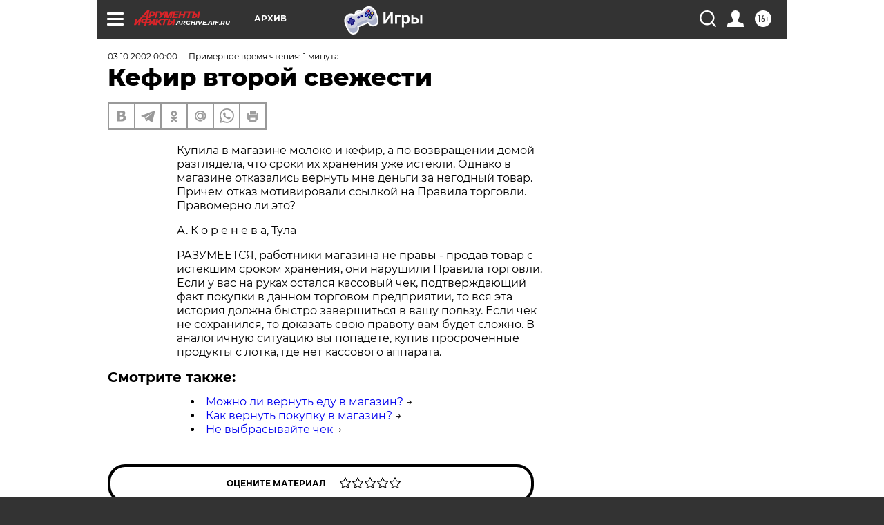

--- FILE ---
content_type: text/html
request_url: https://tns-counter.ru/nc01a**R%3Eundefined*aif_ru/ru/UTF-8/tmsec=aif_ru/925816984***
body_size: 14
content:
BD3E7114697CB9B6G1769781686:BD3E7114697CB9B6G1769781686